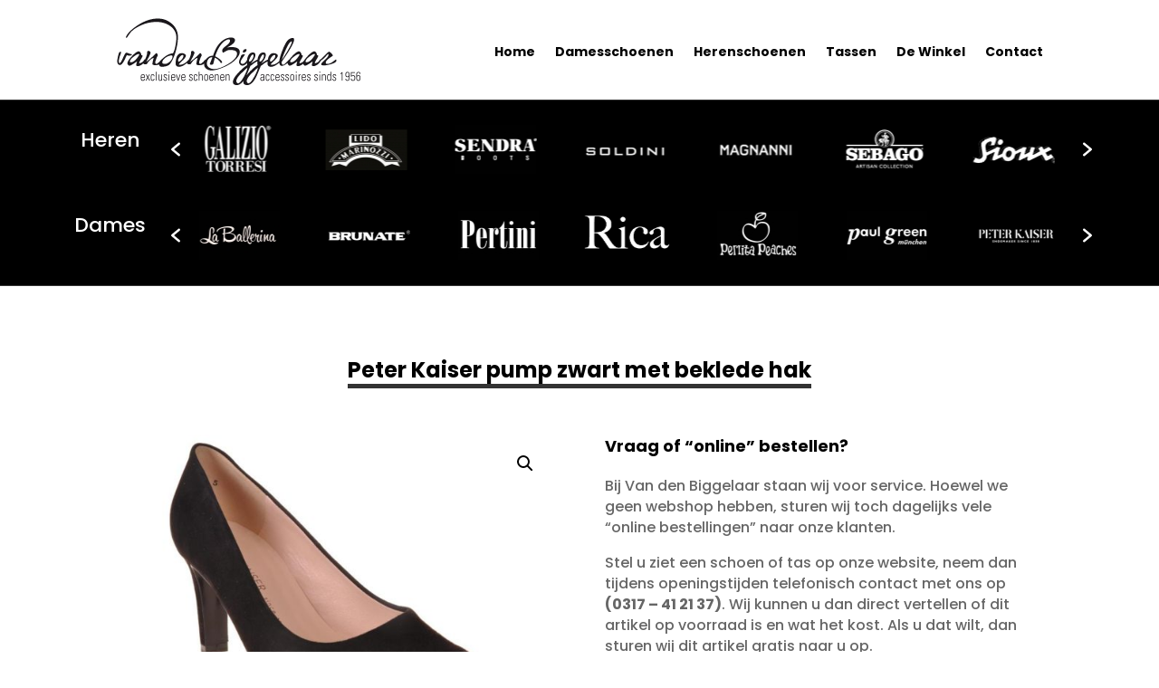

--- FILE ---
content_type: text/css
request_url: https://www.biggelaar-schoenen.nl/wp-content/et-cache/global/et-divi-customizer-global.min.css?ver=1756889509
body_size: 1395
content:
body,.et_pb_column_1_2 .et_quote_content blockquote cite,.et_pb_column_1_2 .et_link_content a.et_link_main_url,.et_pb_column_1_3 .et_quote_content blockquote cite,.et_pb_column_3_8 .et_quote_content blockquote cite,.et_pb_column_1_4 .et_quote_content blockquote cite,.et_pb_blog_grid .et_quote_content blockquote cite,.et_pb_column_1_3 .et_link_content a.et_link_main_url,.et_pb_column_3_8 .et_link_content a.et_link_main_url,.et_pb_column_1_4 .et_link_content a.et_link_main_url,.et_pb_blog_grid .et_link_content a.et_link_main_url,body .et_pb_bg_layout_light .et_pb_post p,body .et_pb_bg_layout_dark .et_pb_post p{font-size:14px}.et_pb_slide_content,.et_pb_best_value{font-size:15px}a{color:#0a0000}@media only screen and (min-width:1350px){.et_pb_row{padding:27px 0}.et_pb_section{padding:54px 0}.single.et_pb_pagebuilder_layout.et_full_width_page .et_post_meta_wrapper{padding-top:81px}.et_pb_fullwidth_section{padding:0}}	h1,h2,h3,h4,h5,h6{font-family:'Poppins',Helvetica,Arial,Lucida,sans-serif}body,input,textarea,select{font-family:'Poppins',Helvetica,Arial,Lucida,sans-serif}div#myDIV{display:none}.wpcf7-form{width:100%!important}.wpcf7-form input[type="text"],input[type="email"],textarea{width:100%!important}.wpcf7-form input[type="text"],input[type="email"]{width:100%!important;height:50px;background:#F7F7F7;border:none;padding-left:15px;border-radius:3px}.wpcf7-form textarea{width:100%!important;background:#F7F7F7;border:none;padding-left:15px;border-radius:3px}input.wpcf7-form-control.has-spinner.wpcf7-submit{color:#FFFFFF!important;border-width:0px!important;font-family:'Poppins',Helvetica,Arial,Lucida,sans-serif!important;background-color:#000000;font-size:20px;font-weight:500;padding:.3em 1em;line-height:1.7em!important;background-size:cover;background-position:50%;background-repeat:no-repeat;position:relative;border:2px solid;border-radius:3px}button.get-quote{color:#FFFFFF!important;border-width:0px!important;font-family:'Poppins',Helvetica,Arial,Lucida,sans-serif!important;background-color:#000000;font-size:20px;font-weight:500;padding:.3em 1em;line-height:1.7em!important;background-size:cover;background-position:50%;background-repeat:no-repeat;position:relative;border:2px solid;border-radius:3px;cursor:pointer}span.et_shop_image:after{content:"Selecteer";color:white;background:black;padding:7px;display:block;text-align:center}h2.woocommerce-loop-product__title{display:none}@media (min-width:1024px){.woocommerce-shop ul.products.columns-4 li,.term-heren ul.products.columns-4 li,.term-dames ul.products.columns-4 li{margin-bottom:60px!important;height:230px!important;margin-right:0!important;padding:30px!important;border-right:1px solid!important;width:33%!important}.tax-brand_name	ul.products.columns-4 li,.term-tassen ul.products.columns-4 li{border-right:1px solid!important;margin-right:0px!important;padding:30px!important;width:25%!important}}ul.products.columns-4{padding-top:40px}span.et_overlay{display:none!important}ul.products.columns-4 li{}@media (max-width:479px){.et-db #et-boc div#rows-width .et_pb_column{width:48%!important}}button.button.woof_reset_search_form{background:#000;color:#fff;border:0px!important;text-align:center;padding:0.3em 1em!important}button.button.woof_reset_search_form:hover{background:#000;color:#fff;border:0px!important;text-align:center;padding:0.3em 1em!important}.woocommerce button.button:after,.woocommerce-page button.button:after{display:none}.woof_container_inner ul.woof_list li{padding:0 0px 0 0px!important}ul.woof_list.woof_list_checkbox{padding-bottom:40px!important}a.woof_open_hidden_li_btn{text-decoration:underline;float:left;font-weight:bold}.woof h4{font-weight:Bold!important}div#div-hov h4.et_pb_module_header font font:after{content:'2192';padding-left:15px;font-size:30px;transition:linear 0.3s}div#div-hov h4.et_pb_module_header font font{font-size:20px!important}div#div-hov .et_pb_blurb_content:hover{transform:translateY(-10px);transition:linear 0.2s}div#div-hov .et_pb_blurb_content{transition:linear 0.3s}div#div-hov h4.et_pb_module_header font font:hover:after{content:'2192';padding-left:25px;font-size:30px;transition:linear 0.3s}div#div-col-img .et_pb_main_blurb_image{margin-bottom:5px}div#div-col-img h4.et_pb_module_header{padding-bottom:30px!important}div#rows-width .et_pb_column.et_pb_column_1_4{width:10%!important}div#rows-width .et_pb_column.et_pb_column_3_4{width:90%!important}.wpls-logo-showcase .slick-dots{display:none!important}.wpls-logo-showcase{padding:0px 30px 0px 10px!important}div#img-hov img{margin-bottom:12px}ul.products.columns-5 li{padding:10px!important}.et_overlay:before{display:none}.et_overlay{background:hsl(0deg 0% 38% / 29%)}@media all and (min-width:1024px){ul.products.columns-4 li{height:215px}}@media all and (min-width:1024px){.term-tassen ul.products.columns-4 li{height:235px}}div#box-header font{text-shadow:none!important}div#box-header .et_pb_slide_content font{text-shadow:none!important}.woocommerce-loop-product__title{font-size:18px!important;color:#000000!important;line-height:1.2em;text-align:center}